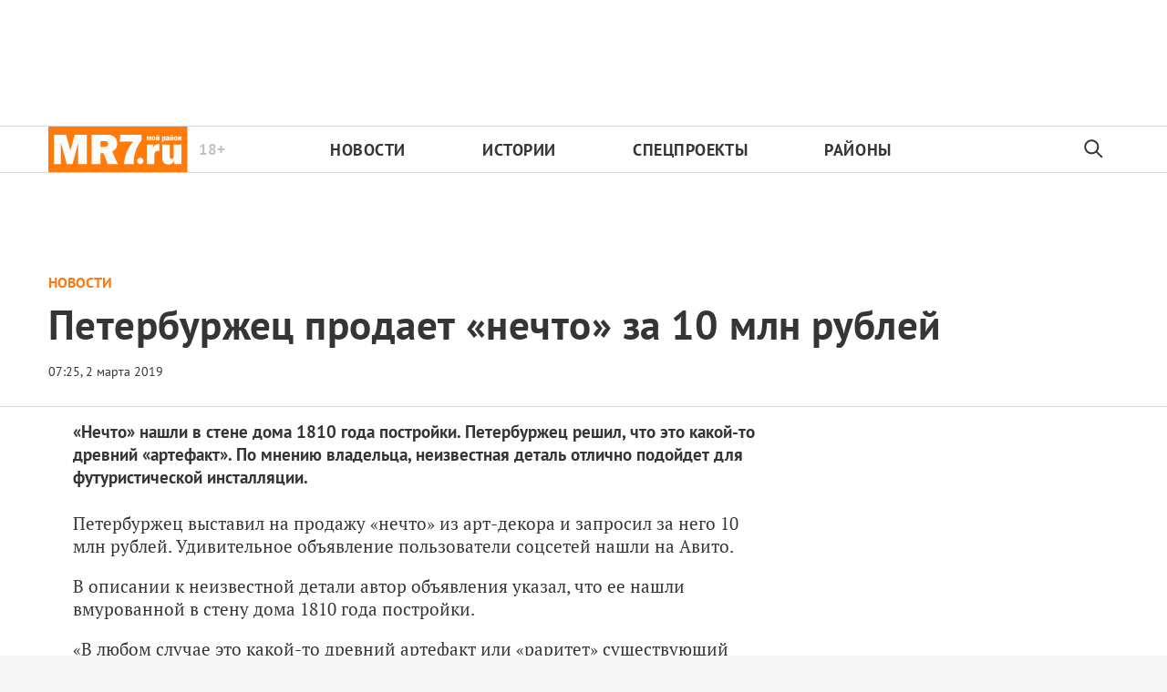

--- FILE ---
content_type: application/javascript
request_url: https://mr-7.ru/static/js/client.sva773qnrnl.98c8199e.chunk.js
body_size: 8113
content:
!function(){var t={658:function(t){t.exports=function(){"use strict";var t=1e3,e=6e4,n=36e5,r="millisecond",i="second",o="minute",u="hour",a="day",s="week",c="month",f="quarter",l="year",d="date",h="Invalid Date",p=/^(\d{4})[-/]?(\d{1,2})?[-/]?(\d{0,2})[Tt\s]*(\d{1,2})?:?(\d{1,2})?:?(\d{1,2})?[.:]?(\d+)?$/,y=/\[([^\]]+)]|Y{1,4}|M{1,4}|D{1,2}|d{1,4}|H{1,2}|h{1,2}|a|A|m{1,2}|s{1,2}|Z{1,2}|SSS/g,m={name:"en",weekdays:"Sunday_Monday_Tuesday_Wednesday_Thursday_Friday_Saturday".split("_"),months:"January_February_March_April_May_June_July_August_September_October_November_December".split("_"),ordinal:function(t){var e=["th","st","nd","rd"],n=t%100;return"["+t+(e[(n-20)%10]||e[n]||e[0])+"]"}},v=function(t,e,n){var r=String(t);return!r||r.length>=e?t:""+Array(e+1-r.length).join(n)+t},_={s:v,z:function(t){var e=-t.utcOffset(),n=Math.abs(e),r=Math.floor(n/60),i=n%60;return(e<=0?"+":"-")+v(r,2,"0")+":"+v(i,2,"0")},m:function t(e,n){if(e.date()<n.date())return-t(n,e);var r=12*(n.year()-e.year())+(n.month()-e.month()),i=e.clone().add(r,c),o=n-i<0,u=e.clone().add(r+(o?-1:1),c);return+(-(r+(n-i)/(o?i-u:u-i))||0)},a:function(t){return t<0?Math.ceil(t)||0:Math.floor(t)},p:function(t){return{M:c,y:l,w:s,d:a,D:d,h:u,m:o,s:i,ms:r,Q:f}[t]||String(t||"").toLowerCase().replace(/s$/,"")},u:function(t){return void 0===t}},b="en",g={};g[b]=m;var M=function(t){return t instanceof O},w=function t(e,n,r){var i;if(!e)return b;if("string"==typeof e){var o=e.toLowerCase();g[o]&&(i=o),n&&(g[o]=n,i=o);var u=e.split("-");if(!i&&u.length>1)return t(u[0])}else{var a=e.name;g[a]=e,i=a}return!r&&i&&(b=i),i||!r&&b},$=function(t,e){if(M(t))return t.clone();var n="object"==typeof e?e:{};return n.date=t,n.args=arguments,new O(n)},S=_;S.l=w,S.i=M,S.w=function(t,e){return $(t,{locale:e.$L,utc:e.$u,x:e.$x,$offset:e.$offset})};var O=function(){function m(t){this.$L=w(t.locale,null,!0),this.parse(t)}var v=m.prototype;return v.parse=function(t){this.$d=function(t){var e=t.date,n=t.utc;if(null===e)return new Date(NaN);if(S.u(e))return new Date;if(e instanceof Date)return new Date(e);if("string"==typeof e&&!/Z$/i.test(e)){var r=e.match(p);if(r){var i=r[2]-1||0,o=(r[7]||"0").substring(0,3);return n?new Date(Date.UTC(r[1],i,r[3]||1,r[4]||0,r[5]||0,r[6]||0,o)):new Date(r[1],i,r[3]||1,r[4]||0,r[5]||0,r[6]||0,o)}}return new Date(e)}(t),this.$x=t.x||{},this.init()},v.init=function(){var t=this.$d;this.$y=t.getFullYear(),this.$M=t.getMonth(),this.$D=t.getDate(),this.$W=t.getDay(),this.$H=t.getHours(),this.$m=t.getMinutes(),this.$s=t.getSeconds(),this.$ms=t.getMilliseconds()},v.$utils=function(){return S},v.isValid=function(){return!(this.$d.toString()===h)},v.isSame=function(t,e){var n=$(t);return this.startOf(e)<=n&&n<=this.endOf(e)},v.isAfter=function(t,e){return $(t)<this.startOf(e)},v.isBefore=function(t,e){return this.endOf(e)<$(t)},v.$g=function(t,e,n){return S.u(t)?this[e]:this.set(n,t)},v.unix=function(){return Math.floor(this.valueOf()/1e3)},v.valueOf=function(){return this.$d.getTime()},v.startOf=function(t,e){var n=this,r=!!S.u(e)||e,f=S.p(t),h=function(t,e){var i=S.w(n.$u?Date.UTC(n.$y,e,t):new Date(n.$y,e,t),n);return r?i:i.endOf(a)},p=function(t,e){return S.w(n.toDate()[t].apply(n.toDate("s"),(r?[0,0,0,0]:[23,59,59,999]).slice(e)),n)},y=this.$W,m=this.$M,v=this.$D,_="set"+(this.$u?"UTC":"");switch(f){case l:return r?h(1,0):h(31,11);case c:return r?h(1,m):h(0,m+1);case s:var b=this.$locale().weekStart||0,g=(y<b?y+7:y)-b;return h(r?v-g:v+(6-g),m);case a:case d:return p(_+"Hours",0);case u:return p(_+"Minutes",1);case o:return p(_+"Seconds",2);case i:return p(_+"Milliseconds",3);default:return this.clone()}},v.endOf=function(t){return this.startOf(t,!1)},v.$set=function(t,e){var n,s=S.p(t),f="set"+(this.$u?"UTC":""),h=(n={},n[a]=f+"Date",n[d]=f+"Date",n[c]=f+"Month",n[l]=f+"FullYear",n[u]=f+"Hours",n[o]=f+"Minutes",n[i]=f+"Seconds",n[r]=f+"Milliseconds",n)[s],p=s===a?this.$D+(e-this.$W):e;if(s===c||s===l){var y=this.clone().set(d,1);y.$d[h](p),y.init(),this.$d=y.set(d,Math.min(this.$D,y.daysInMonth())).$d}else h&&this.$d[h](p);return this.init(),this},v.set=function(t,e){return this.clone().$set(t,e)},v.get=function(t){return this[S.p(t)]()},v.add=function(r,f){var d,h=this;r=Number(r);var p=S.p(f),y=function(t){var e=$(h);return S.w(e.date(e.date()+Math.round(t*r)),h)};if(p===c)return this.set(c,this.$M+r);if(p===l)return this.set(l,this.$y+r);if(p===a)return y(1);if(p===s)return y(7);var m=(d={},d[o]=e,d[u]=n,d[i]=t,d)[p]||1,v=this.$d.getTime()+r*m;return S.w(v,this)},v.subtract=function(t,e){return this.add(-1*t,e)},v.format=function(t){var e=this,n=this.$locale();if(!this.isValid())return n.invalidDate||h;var r=t||"YYYY-MM-DDTHH:mm:ssZ",i=S.z(this),o=this.$H,u=this.$m,a=this.$M,s=n.weekdays,c=n.months,f=n.meridiem,l=function(t,n,i,o){return t&&(t[n]||t(e,r))||i[n].slice(0,o)},d=function(t){return S.s(o%12||12,t,"0")},p=f||function(t,e,n){var r=t<12?"AM":"PM";return n?r.toLowerCase():r};return r.replace(y,(function(t,r){return r||function(t){switch(t){case"YY":return String(e.$y).slice(-2);case"YYYY":return S.s(e.$y,4,"0");case"M":return a+1;case"MM":return S.s(a+1,2,"0");case"MMM":return l(n.monthsShort,a,c,3);case"MMMM":return l(c,a);case"D":return e.$D;case"DD":return S.s(e.$D,2,"0");case"d":return String(e.$W);case"dd":return l(n.weekdaysMin,e.$W,s,2);case"ddd":return l(n.weekdaysShort,e.$W,s,3);case"dddd":return s[e.$W];case"H":return String(o);case"HH":return S.s(o,2,"0");case"h":return d(1);case"hh":return d(2);case"a":return p(o,u,!0);case"A":return p(o,u,!1);case"m":return String(u);case"mm":return S.s(u,2,"0");case"s":return String(e.$s);case"ss":return S.s(e.$s,2,"0");case"SSS":return S.s(e.$ms,3,"0");case"Z":return i}return null}(t)||i.replace(":","")}))},v.utcOffset=function(){return 15*-Math.round(this.$d.getTimezoneOffset()/15)},v.diff=function(r,d,h){var p,y=this,m=S.p(d),v=$(r),_=(v.utcOffset()-this.utcOffset())*e,b=this-v,g=function(){return S.m(y,v)};switch(m){case l:p=g()/12;break;case c:p=g();break;case f:p=g()/3;break;case s:p=(b-_)/6048e5;break;case a:p=(b-_)/864e5;break;case u:p=b/n;break;case o:p=b/e;break;case i:p=b/t;break;default:p=b}return h?p:S.a(p)},v.daysInMonth=function(){return this.endOf(c).$D},v.$locale=function(){return g[this.$L]},v.locale=function(t,e){if(!t)return this.$L;var n=this.clone(),r=w(t,e,!0);return r&&(n.$L=r),n},v.clone=function(){return S.w(this.$d,this)},v.toDate=function(){return new Date(this.valueOf())},v.toJSON=function(){return this.isValid()?this.toISOString():null},v.toISOString=function(){return this.$d.toISOString()},v.toString=function(){return this.$d.toUTCString()},m}(),D=O.prototype;return $.prototype=D,[["$ms",r],["$s",i],["$m",o],["$H",u],["$W",a],["$M",c],["$y",l],["$D",d]].forEach((function(t){D[t[1]]=function(e){return this.$g(e,t[0],t[1])}})),$.extend=function(t,e){return t.$i||(t(e,O,$),t.$i=!0),$},$.locale=w,$.isDayjs=M,$.unix=function(t){return $(1e3*t)},$.en=g[b],$.Ls=g,$.p={},$}()},791:function(t){t.exports=function(){"use strict";return{name:"en",weekdays:"Sunday_Monday_Tuesday_Wednesday_Thursday_Friday_Saturday".split("_"),months:"January_February_March_April_May_June_July_August_September_October_November_December".split("_"),ordinal:function(t){var e=["th","st","nd","rd"],n=t%100;return"["+t+(e[(n-20)%10]||e[n]||e[0])+"]"}}}()},4531:function(t,e,n){t.exports=function(t){"use strict";function e(t){return t&&"object"==typeof t&&"default"in t?t:{default:t}}var n=e(t),r="\u044f\u043d\u0432\u0430\u0440\u044f_\u0444\u0435\u0432\u0440\u0430\u043b\u044f_\u043c\u0430\u0440\u0442\u0430_\u0430\u043f\u0440\u0435\u043b\u044f_\u043c\u0430\u044f_\u0438\u044e\u043d\u044f_\u0438\u044e\u043b\u044f_\u0430\u0432\u0433\u0443\u0441\u0442\u0430_\u0441\u0435\u043d\u0442\u044f\u0431\u0440\u044f_\u043e\u043a\u0442\u044f\u0431\u0440\u044f_\u043d\u043e\u044f\u0431\u0440\u044f_\u0434\u0435\u043a\u0430\u0431\u0440\u044f".split("_"),i="\u044f\u043d\u0432\u0430\u0440\u044c_\u0444\u0435\u0432\u0440\u0430\u043b\u044c_\u043c\u0430\u0440\u0442_\u0430\u043f\u0440\u0435\u043b\u044c_\u043c\u0430\u0439_\u0438\u044e\u043d\u044c_\u0438\u044e\u043b\u044c_\u0430\u0432\u0433\u0443\u0441\u0442_\u0441\u0435\u043d\u0442\u044f\u0431\u0440\u044c_\u043e\u043a\u0442\u044f\u0431\u0440\u044c_\u043d\u043e\u044f\u0431\u0440\u044c_\u0434\u0435\u043a\u0430\u0431\u0440\u044c".split("_"),o="\u044f\u043d\u0432._\u0444\u0435\u0432\u0440._\u043c\u0430\u0440._\u0430\u043f\u0440._\u043c\u0430\u044f_\u0438\u044e\u043d\u044f_\u0438\u044e\u043b\u044f_\u0430\u0432\u0433._\u0441\u0435\u043d\u0442._\u043e\u043a\u0442._\u043d\u043e\u044f\u0431._\u0434\u0435\u043a.".split("_"),u="\u044f\u043d\u0432._\u0444\u0435\u0432\u0440._\u043c\u0430\u0440\u0442_\u0430\u043f\u0440._\u043c\u0430\u0439_\u0438\u044e\u043d\u044c_\u0438\u044e\u043b\u044c_\u0430\u0432\u0433._\u0441\u0435\u043d\u0442._\u043e\u043a\u0442._\u043d\u043e\u044f\u0431._\u0434\u0435\u043a.".split("_"),a=/D[oD]?(\[[^[\]]*\]|\s)+MMMM?/;function s(t,e,n){var r,i;return"m"===n?e?"\u043c\u0438\u043d\u0443\u0442\u0430":"\u043c\u0438\u043d\u0443\u0442\u0443":t+" "+(r=+t,i={mm:e?"\u043c\u0438\u043d\u0443\u0442\u0430_\u043c\u0438\u043d\u0443\u0442\u044b_\u043c\u0438\u043d\u0443\u0442":"\u043c\u0438\u043d\u0443\u0442\u0443_\u043c\u0438\u043d\u0443\u0442\u044b_\u043c\u0438\u043d\u0443\u0442",hh:"\u0447\u0430\u0441_\u0447\u0430\u0441\u0430_\u0447\u0430\u0441\u043e\u0432",dd:"\u0434\u0435\u043d\u044c_\u0434\u043d\u044f_\u0434\u043d\u0435\u0439",MM:"\u043c\u0435\u0441\u044f\u0446_\u043c\u0435\u0441\u044f\u0446\u0430_\u043c\u0435\u0441\u044f\u0446\u0435\u0432",yy:"\u0433\u043e\u0434_\u0433\u043e\u0434\u0430_\u043b\u0435\u0442"}[n].split("_"),r%10==1&&r%100!=11?i[0]:r%10>=2&&r%10<=4&&(r%100<10||r%100>=20)?i[1]:i[2])}var c=function(t,e){return a.test(e)?r[t.month()]:i[t.month()]};c.s=i,c.f=r;var f=function(t,e){return a.test(e)?o[t.month()]:u[t.month()]};f.s=u,f.f=o;var l={name:"ru",weekdays:"\u0432\u043e\u0441\u043a\u0440\u0435\u0441\u0435\u043d\u044c\u0435_\u043f\u043e\u043d\u0435\u0434\u0435\u043b\u044c\u043d\u0438\u043a_\u0432\u0442\u043e\u0440\u043d\u0438\u043a_\u0441\u0440\u0435\u0434\u0430_\u0447\u0435\u0442\u0432\u0435\u0440\u0433_\u043f\u044f\u0442\u043d\u0438\u0446\u0430_\u0441\u0443\u0431\u0431\u043e\u0442\u0430".split("_"),weekdaysShort:"\u0432\u0441\u043a_\u043f\u043d\u0434_\u0432\u0442\u0440_\u0441\u0440\u0434_\u0447\u0442\u0432_\u043f\u0442\u043d_\u0441\u0431\u0442".split("_"),weekdaysMin:"\u0432\u0441_\u043f\u043d_\u0432\u0442_\u0441\u0440_\u0447\u0442_\u043f\u0442_\u0441\u0431".split("_"),months:c,monthsShort:f,weekStart:1,yearStart:4,formats:{LT:"H:mm",LTS:"H:mm:ss",L:"DD.MM.YYYY",LL:"D MMMM YYYY \u0433.",LLL:"D MMMM YYYY \u0433., H:mm",LLLL:"dddd, D MMMM YYYY \u0433., H:mm"},relativeTime:{future:"\u0447\u0435\u0440\u0435\u0437 %s",past:"%s \u043d\u0430\u0437\u0430\u0434",s:"\u043d\u0435\u0441\u043a\u043e\u043b\u044c\u043a\u043e \u0441\u0435\u043a\u0443\u043d\u0434",m:s,mm:s,h:"\u0447\u0430\u0441",hh:s,d:"\u0434\u0435\u043d\u044c",dd:s,M:"\u043c\u0435\u0441\u044f\u0446",MM:s,y:"\u0433\u043e\u0434",yy:s},ordinal:function(t){return t},meridiem:function(t){return t<4?"\u043d\u043e\u0447\u0438":t<12?"\u0443\u0442\u0440\u0430":t<17?"\u0434\u043d\u044f":"\u0432\u0435\u0447\u0435\u0440\u0430"}};return n.default.locale(l,null,!0),l}(n(658))},9694:function(t){t.exports=function(){"use strict";return function(t,e,n){t=t||{};var r=e.prototype,i={future:"in %s",past:"%s ago",s:"a few seconds",m:"a minute",mm:"%d minutes",h:"an hour",hh:"%d hours",d:"a day",dd:"%d days",M:"a month",MM:"%d months",y:"a year",yy:"%d years"};function o(t,e,n,i){return r.fromToBase(t,e,n,i)}n.en.relativeTime=i,r.fromToBase=function(e,r,o,u,a){for(var s,c,f,l=o.$locale().relativeTime||i,d=t.thresholds||[{l:"s",r:44,d:"second"},{l:"m",r:89},{l:"mm",r:44,d:"minute"},{l:"h",r:89},{l:"hh",r:21,d:"hour"},{l:"d",r:35},{l:"dd",r:25,d:"day"},{l:"M",r:45},{l:"MM",r:10,d:"month"},{l:"y",r:17},{l:"yy",d:"year"}],h=d.length,p=0;p<h;p+=1){var y=d[p];y.d&&(s=u?n(e).diff(o,y.d,!0):o.diff(e,y.d,!0));var m=(t.rounding||Math.round)(Math.abs(s));if(f=s>0,m<=y.r||!y.r){m<=1&&p>0&&(y=d[p-1]);var v=l[y.l];a&&(m=a(""+m)),c="string"==typeof v?v.replace("%d",m):v(m,r,y.l,f);break}}if(r)return c;var _=f?l.future:l.past;return"function"==typeof _?_(c):_.replace("%s",c)},r.to=function(t,e){return o(t,e,this,!0)},r.from=function(t,e){return o(t,e,this)};var u=function(t){return t.$u?n.utc():n()};r.toNow=function(t){return this.to(u(this),t)},r.fromNow=function(t){return this.from(u(this),t)}}}()},907:function(t,e,n){"use strict";function r(t,e){(null==e||e>t.length)&&(e=t.length);for(var n=0,r=new Array(e);n<e;n++)r[n]=t[n];return r}n.d(e,{Z:function(){return r}})},7326:function(t,e,n){"use strict";function r(t){if(void 0===t)throw new ReferenceError("this hasn't been initialised - super() hasn't been called");return t}n.d(e,{Z:function(){return r}})},5671:function(t,e,n){"use strict";function r(t,e){if(!(t instanceof e))throw new TypeError("Cannot call a class as a function")}n.d(e,{Z:function(){return r}})},3144:function(t,e,n){"use strict";n.d(e,{Z:function(){return o}});var r=n(9142);function i(t,e){for(var n=0;n<e.length;n++){var i=e[n];i.enumerable=i.enumerable||!1,i.configurable=!0,"value"in i&&(i.writable=!0),Object.defineProperty(t,(0,r.Z)(i.key),i)}}function o(t,e,n){return e&&i(t.prototype,e),n&&i(t,n),Object.defineProperty(t,"prototype",{writable:!1}),t}},7277:function(t,e,n){"use strict";n.d(e,{Z:function(){return a}});var r=n(1120),i=n(8814),o=n(1002),u=n(7326);function a(t){var e=(0,i.Z)();return function(){var n,i=(0,r.Z)(t);if(e){var a=(0,r.Z)(this).constructor;n=Reflect.construct(i,arguments,a)}else n=i.apply(this,arguments);return function(t,e){if(e&&("object"===(0,o.Z)(e)||"function"===typeof e))return e;if(void 0!==e)throw new TypeError("Derived constructors may only return object or undefined");return(0,u.Z)(t)}(this,n)}}},1120:function(t,e,n){"use strict";function r(t){return r=Object.setPrototypeOf?Object.getPrototypeOf.bind():function(t){return t.__proto__||Object.getPrototypeOf(t)},r(t)}n.d(e,{Z:function(){return r}})},136:function(t,e,n){"use strict";n.d(e,{Z:function(){return i}});var r=n(9611);function i(t,e){if("function"!==typeof e&&null!==e)throw new TypeError("Super expression must either be null or a function");t.prototype=Object.create(e&&e.prototype,{constructor:{value:t,writable:!0,configurable:!0}}),Object.defineProperty(t,"prototype",{writable:!1}),e&&(0,r.Z)(t,e)}},8814:function(t,e,n){"use strict";function r(){if("undefined"===typeof Reflect||!Reflect.construct)return!1;if(Reflect.construct.sham)return!1;if("function"===typeof Proxy)return!0;try{return Boolean.prototype.valueOf.call(Reflect.construct(Boolean,[],(function(){}))),!0}catch(t){return!1}}n.d(e,{Z:function(){return r}})},9199:function(t,e,n){"use strict";function r(t){if("undefined"!==typeof Symbol&&null!=t[Symbol.iterator]||null!=t["@@iterator"])return Array.from(t)}n.d(e,{Z:function(){return r}})},9611:function(t,e,n){"use strict";function r(t,e){return r=Object.setPrototypeOf?Object.setPrototypeOf.bind():function(t,e){return t.__proto__=e,t},r(t,e)}n.d(e,{Z:function(){return r}})},3433:function(t,e,n){"use strict";n.d(e,{Z:function(){return u}});var r=n(907);var i=n(9199),o=n(181);function u(t){return function(t){if(Array.isArray(t))return(0,r.Z)(t)}(t)||(0,i.Z)(t)||(0,o.Z)(t)||function(){throw new TypeError("Invalid attempt to spread non-iterable instance.\nIn order to be iterable, non-array objects must have a [Symbol.iterator]() method.")}()}},9142:function(t,e,n){"use strict";n.d(e,{Z:function(){return i}});var r=n(1002);function i(t){var e=function(t,e){if("object"!==(0,r.Z)(t)||null===t)return t;var n=t[Symbol.toPrimitive];if(void 0!==n){var i=n.call(t,e||"default");if("object"!==(0,r.Z)(i))return i;throw new TypeError("@@toPrimitive must return a primitive value.")}return("string"===e?String:Number)(t)}(t,"string");return"symbol"===(0,r.Z)(e)?e:String(e)}},1002:function(t,e,n){"use strict";function r(t){return r="function"==typeof Symbol&&"symbol"==typeof Symbol.iterator?function(t){return typeof t}:function(t){return t&&"function"==typeof Symbol&&t.constructor===Symbol&&t!==Symbol.prototype?"symbol":typeof t},r(t)}n.d(e,{Z:function(){return r}})},181:function(t,e,n){"use strict";n.d(e,{Z:function(){return i}});var r=n(907);function i(t,e){if(t){if("string"===typeof t)return(0,r.Z)(t,e);var n=Object.prototype.toString.call(t).slice(8,-1);return"Object"===n&&t.constructor&&(n=t.constructor.name),"Map"===n||"Set"===n?Array.from(t):"Arguments"===n||/^(?:Ui|I)nt(?:8|16|32)(?:Clamped)?Array$/.test(n)?(0,r.Z)(t,e):void 0}}},8737:function(t,e,n){"use strict";n.d(e,{Z:function(){return a}});var r=n(1120),i=n(9611);var o=n(8814);function u(t,e,n){return u=(0,o.Z)()?Reflect.construct.bind():function(t,e,n){var r=[null];r.push.apply(r,e);var o=new(Function.bind.apply(t,r));return n&&(0,i.Z)(o,n.prototype),o},u.apply(null,arguments)}function a(t){var e="function"===typeof Map?new Map:void 0;return a=function(t){if(null===t||(n=t,-1===Function.toString.call(n).indexOf("[native code]")))return t;var n;if("function"!==typeof t)throw new TypeError("Super expression must either be null or a function");if("undefined"!==typeof e){if(e.has(t))return e.get(t);e.set(t,o)}function o(){return u(t,arguments,(0,r.Z)(this).constructor)}return o.prototype=Object.create(t.prototype,{constructor:{value:o,enumerable:!1,writable:!0,configurable:!0}}),(0,i.Z)(o,t)},a(t)}}},e={};function n(r){var i=e[r];if(void 0!==i)return i.exports;var o=e[r]={exports:{}};return t[r].call(o.exports,o,o.exports,n),o.exports}n.m=t,n.n=function(t){var e=t&&t.__esModule?function(){return t.default}:function(){return t};return n.d(e,{a:e}),e},function(){var t,e=Object.getPrototypeOf?function(t){return Object.getPrototypeOf(t)}:function(t){return t.__proto__};n.t=function(r,i){if(1&i&&(r=this(r)),8&i)return r;if("object"===typeof r&&r){if(4&i&&r.__esModule)return r;if(16&i&&"function"===typeof r.then)return r}var o=Object.create(null);n.r(o);var u={};t=t||[null,e({}),e([]),e(e)];for(var a=2&i&&r;"object"==typeof a&&!~t.indexOf(a);a=e(a))Object.getOwnPropertyNames(a).forEach((function(t){u[t]=function(){return r[t]}}));return u.default=function(){return r},n.d(o,u),o}}(),n.d=function(t,e){for(var r in e)n.o(e,r)&&!n.o(t,r)&&Object.defineProperty(t,r,{enumerable:!0,get:e[r]})},n.f={},n.e=function(t){return Promise.all(Object.keys(n.f).reduce((function(e,r){return n.f[r](t,e),e}),[]))},n.u=function(t){return"static/js/"+t+".sva773qnrnl."+{434:"1e9dee2f",725:"c342ce66"}[t]+".chunk.js"},n.miniCssF=function(t){},n.o=function(t,e){return Object.prototype.hasOwnProperty.call(t,e)},function(){var t={},e="frontend_new:";n.l=function(r,i,o,u){if(t[r])t[r].push(i);else{var a,s;if(void 0!==o)for(var c=document.getElementsByTagName("script"),f=0;f<c.length;f++){var l=c[f];if(l.getAttribute("src")==r||l.getAttribute("data-webpack")==e+o){a=l;break}}a||(s=!0,(a=document.createElement("script")).charset="utf-8",a.timeout=120,n.nc&&a.setAttribute("nonce",n.nc),a.setAttribute("data-webpack",e+o),a.src=r),t[r]=[i];var d=function(e,n){a.onerror=a.onload=null,clearTimeout(h);var i=t[r];if(delete t[r],a.parentNode&&a.parentNode.removeChild(a),i&&i.forEach((function(t){return t(n)})),e)return e(n)},h=setTimeout(d.bind(null,void 0,{type:"timeout",target:a}),12e4);a.onerror=d.bind(null,a.onerror),a.onload=d.bind(null,a.onload),s&&document.head.appendChild(a)}}}(),n.r=function(t){"undefined"!==typeof Symbol&&Symbol.toStringTag&&Object.defineProperty(t,Symbol.toStringTag,{value:"Module"}),Object.defineProperty(t,"__esModule",{value:!0})},n.p="/",function(){var t={47:0,164:0};n.f.j=function(e,r){var i=n.o(t,e)?t[e]:void 0;if(0!==i)if(i)r.push(i[2]);else{var o=new Promise((function(n,r){i=t[e]=[n,r]}));r.push(i[2]=o);var u=n.p+n.u(e),a=new Error;n.l(u,(function(r){if(n.o(t,e)&&(0!==(i=t[e])&&(t[e]=void 0),i)){var o=r&&("load"===r.type?"missing":r.type),u=r&&r.target&&r.target.src;a.message="Loading chunk "+e+" failed.\n("+o+": "+u+")",a.name="ChunkLoadError",a.type=o,a.request=u,i[1](a)}}),"chunk-"+e,e)}};var e=function(e,r){var i,o,u=r[0],a=r[1],s=r[2],c=0;if(u.some((function(e){return 0!==t[e]}))){for(i in a)n.o(a,i)&&(n.m[i]=a[i]);if(s)s(n)}for(e&&e(r);c<u.length;c++)o=u[c],n.o(t,o)&&t[o]&&t[o][0](),t[o]=0},r=self.webpackChunkfrontend_new=self.webpackChunkfrontend_new||[];r.forEach(e.bind(null,0)),r.push=e.bind(null,r.push.bind(r))}(),function(){"use strict";var t=n(3433),e=n(5671),r=n(3144),i=n(136),o=n(7277),u=n(8737),a=n(658),s=n.n(a),c=n(9694),f=n.n(c);n(791),n(4531);n.e(434).then(n.bind(n,4434)).then((function(a){var c,l,d=a.iOS,h=a.isSSR,p=a.pushNotification,y=a.serverHydratedState;if(!h){s().extend(f());var m=(null===y||void 0===y||null===(c=y.queries)||void 0===c||null===(l=c.find((function(t){return"article"===t.queryKey[0]})))||void 0===l?void 0:l.state.data)||{};"anons"===m.typeId&&(window.location.href=m.body[0].data);var v=function(){customElements.define("lazy-video",function(n){(0,i.Z)(a,n);var u=(0,o.Z)(a);function a(){return(0,e.Z)(this,a),u.apply(this,arguments)}return(0,r.Z)(a,[{key:"connectedCallback",value:function(){var e=this,n=this.attachShadow({mode:"open"}),r=this.getAttribute("poster"),i=this.getAttribute("src");n.innerHTML='\n\t\t\t\t\t\t\t\t\t<video width="100%" autoPlay loop muted'.concat(r&&' poster="'.concat(r),'">\n\t\t\t\t\t\t\t\t\t\t<source data-src="').concat(i,"\" type='video/webm' />\n\t\t\t\t\t\t\t\t\t\t<source data-src=\"").concat(i.replace(/webm/g,"mp4"),"\" type='video/mp4' />\n\t\t\t\t\t\t\t\t\t\t\u0412\u0430\u0448 \u0431\u0440\u0430\u0443\u0437\u0435\u0440 \u043d\u0435 \u043f\u043e\u0434\u0434\u0435\u0440\u0436\u0438\u0432\u0430\u0435\u0442 \u0432\u0438\u0434\u0435\u043e \u0442\u0435\u0433.\n\t\t\t\t\t\t\t\t\t</video>");var o=function r(){var i=e.getBoundingClientRect(),o=i.top,u=i.width,a=i.height;o>window.innerHeight||!u||!a||((0,t.Z)(n.querySelectorAll("source")).forEach((function(t){t.src=t.dataset.src})),n.querySelector("video").load(),window.removeEventListener("scroll",r))};window.addEventListener("scroll",o),o()}}]),a}((0,u.Z)(HTMLElement))),customElements.define("article-time",function(t){(0,i.Z)(u,t);var n=(0,o.Z)(u);function u(){return(0,e.Z)(this,u),n.apply(this,arguments)}return(0,r.Z)(u,[{key:"connectedCallback",value:function(){var t=this.attachShadow({mode:"open"}),e=this.getAttribute("language"),n="en"===e,r=Number(this.getAttribute("date-time")),i="true"===this.getAttribute("from-now"),o="true"===this.getAttribute("with-time"),u=s()(r).locale(e),a=Date.now()-r,c=n?"right now":"\u043f\u0440\u044f\u043c\u043e \u0441\u0435\u0439\u0447\u0430\u0441",f="";u.isValid()&&(f=i?a<6e4?c:u.fromNow():o?u.format("HH:mm, D MMMM YYYY"):u.format("D MMMM YYYY".concat(n?"":" \u0433."))),t.innerHTML="<time>".concat(f,"</time>")}}]),u}((0,u.Z)(HTMLElement)))};window.customElements?v():n.e(725).then(n.t.bind(n,9725,23)).then(v),p.config&&!d&&"serviceWorker"in navigator&&navigator.serviceWorker.register("/firebase-messaging-sw.js").then((function(t){console.warn("Registration successful, scope is:",t.scope)})).catch((function(t){console.warn("Service worker registration failed, error:",t)}))}}))}()}();